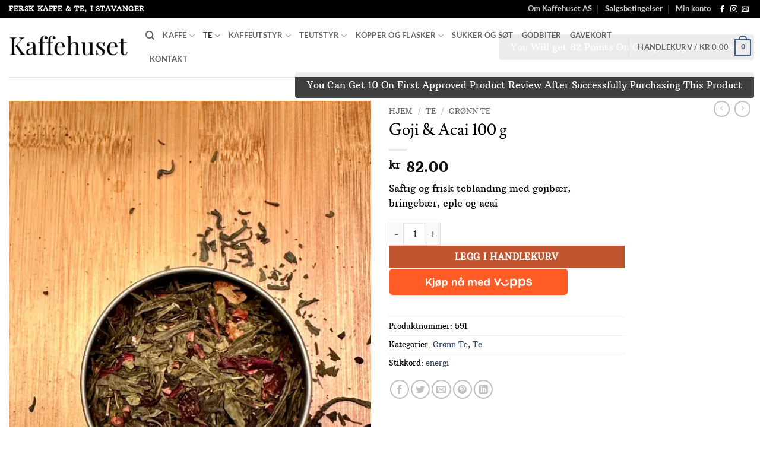

--- FILE ---
content_type: text/css
request_url: https://www.kaffehusetas.no/wp-content/plugins/reward-points-for-woocommerce/public/css/phoen-rewpts-public.css?ver=1.0.0
body_size: -90
content:
        /**
        * All of the CSS for your public-facing functionality should be
        * included in this file.
        */
        